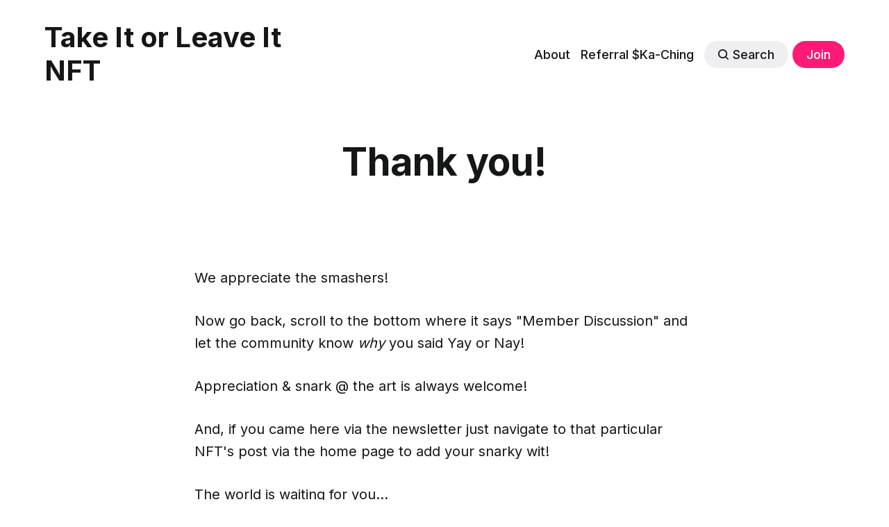

--- FILE ---
content_type: text/html; charset=utf-8
request_url: https://www.takeitorleaveitnft.club/thank-you/
body_size: 4666
content:
<!DOCTYPE html>
<html lang="en">
	<head>
		<meta charset="utf-8">
		<meta http-equiv="X-UA-Compatible" content="IE=edge">
		<title>Thank you!</title>
		<meta name="HandheldFriendly" content="True">
		<meta name="viewport" content="width=device-width, initial-scale=1">
		

<link rel="preconnect" href="https://fonts.googleapis.com"> 
<link rel="preconnect" href="https://fonts.gstatic.com" crossorigin>
<link rel="preload" as="style" href="https://fonts.googleapis.com/css2?family=Inter:wght@300;400;500;700&display=swap">
<link rel="stylesheet" href="https://fonts.googleapis.com/css2?family=Inter:wght@300;400;500;700&display=swap">













		<link rel="stylesheet" type="text/css" href="https://www.takeitorleaveitnft.club/assets/css/screen.css?v=8d0108e9ca">
		<style>
:root {
	--font-family-one: 'Inter', sans-serif;
	--font-weight-one-light: 300;
	--font-weight-one-bold: 700;

	--font-family-two: 'Inter', sans-serif;
	--font-weight-two-bold: 700;

	--font-family-three: 'Inter', sans-serif;
	--font-weight-three-regular: 400;
	--font-weight-three-medium: 500;
	--font-weight-three-bold: 700;

	--letter-spacing: -.01em;
}
</style>

		<link rel="canonical" href="https://www.takeitorleaveitnft.club/thank-you/">
    <meta name="referrer" content="no-referrer-when-downgrade">
    
    <meta property="og:site_name" content="Take It or Leave It NFT">
    <meta property="og:type" content="website">
    <meta property="og:title" content="Thank you!">
    <meta property="og:description" content="We appreciate the smashers!

Now go back, scroll to the bottom where it says &quot;Member Discussion&quot; and let the community know why you said Yay or Nay!

Appreciation &amp; snark @ the art is always welcome!

And, if you came here via the newsletter just navigate to that particular NFT&#x27;s post via">
    <meta property="og:url" content="https://www.takeitorleaveitnft.club/thank-you/">
    <meta property="og:image" content="https://www.takeitorleaveitnft.club/content/images/2022/09/FlowerGirl1-3.png">
    <meta property="article:published_time" content="2022-10-11T22:32:17.000Z">
    <meta property="article:modified_time" content="2023-10-23T13:44:11.000Z">
    <meta property="article:publisher" content="https://www.facebook.com/takeitorleaveitnftclub">
    <meta name="twitter:card" content="summary_large_image">
    <meta name="twitter:title" content="Thank you!">
    <meta name="twitter:description" content="We appreciate the smashers!

Now go back, scroll to the bottom where it says &quot;Member Discussion&quot; and let the community know why you said Yay or Nay!

Appreciation &amp; snark @ the art is always welcome!

And, if you came here via the newsletter just navigate to that particular NFT&#x27;s post via">
    <meta name="twitter:url" content="https://www.takeitorleaveitnft.club/thank-you/">
    <meta name="twitter:image" content="https://static.ghost.org/v4.0.0/images/publication-cover.jpg">
    <meta name="twitter:label1" content="Written by">
    <meta name="twitter:data1" content="Take It or Leave It NFT">
    <meta name="twitter:site" content="@cecilyrobynsf">
    <meta property="og:image:width" content="1165">
    <meta property="og:image:height" content="1175">
    
    <script type="application/ld+json">
{
    "@context": "https://schema.org",
    "@type": "Article",
    "publisher": {
        "@type": "Organization",
        "name": "Take It or Leave It NFT",
        "url": "https://www.takeitorleaveitnft.club/",
        "logo": {
            "@type": "ImageObject",
            "url": "https://www.takeitorleaveitnft.club/favicon.ico",
            "width": 48,
            "height": 48
        }
    },
    "author": {
        "@type": "Person",
        "name": "Take It or Leave It NFT",
        "url": "https://www.takeitorleaveitnft.club/author/take-it-or-leave-it-nft/",
        "sameAs": [
            "http://www.takeitorleaveitnft.club"
        ]
    },
    "headline": "Thank you!",
    "url": "https://www.takeitorleaveitnft.club/thank-you/",
    "datePublished": "2022-10-11T22:32:17.000Z",
    "dateModified": "2023-10-23T13:44:11.000Z",
    "description": "We appreciate the smashers!\n\nNow go back, scroll to the bottom where it says &quot;Member Discussion&quot; and let the community know why you said Yay or Nay!\n\nAppreciation &amp; snark @ the art is always welcome!\n\nAnd, if you came here via the newsletter just navigate to that particular NFT&#x27;s post via the home page to add your snarky wit!\n\nThe world is waiting for you...\n\n\n\n\n\n",
    "mainEntityOfPage": "https://www.takeitorleaveitnft.club/thank-you/"
}
    </script>

    <meta name="generator" content="Ghost 6.12">
    <link rel="alternate" type="application/rss+xml" title="Take It or Leave It NFT" href="https://www.takeitorleaveitnft.club/rss/">
    <script defer src="https://cdn.jsdelivr.net/ghost/portal@~2.56/umd/portal.min.js" data-i18n="true" data-ghost="https://www.takeitorleaveitnft.club/" data-key="7858992f94949cc46b9ca146d7" data-api="https://take-it-or-leave-it-nft.ghost.io/ghost/api/content/" data-locale="en" crossorigin="anonymous"></script><style id="gh-members-styles">.gh-post-upgrade-cta-content,
.gh-post-upgrade-cta {
    display: flex;
    flex-direction: column;
    align-items: center;
    font-family: -apple-system, BlinkMacSystemFont, 'Segoe UI', Roboto, Oxygen, Ubuntu, Cantarell, 'Open Sans', 'Helvetica Neue', sans-serif;
    text-align: center;
    width: 100%;
    color: #ffffff;
    font-size: 16px;
}

.gh-post-upgrade-cta-content {
    border-radius: 8px;
    padding: 40px 4vw;
}

.gh-post-upgrade-cta h2 {
    color: #ffffff;
    font-size: 28px;
    letter-spacing: -0.2px;
    margin: 0;
    padding: 0;
}

.gh-post-upgrade-cta p {
    margin: 20px 0 0;
    padding: 0;
}

.gh-post-upgrade-cta small {
    font-size: 16px;
    letter-spacing: -0.2px;
}

.gh-post-upgrade-cta a {
    color: #ffffff;
    cursor: pointer;
    font-weight: 500;
    box-shadow: none;
    text-decoration: underline;
}

.gh-post-upgrade-cta a:hover {
    color: #ffffff;
    opacity: 0.8;
    box-shadow: none;
    text-decoration: underline;
}

.gh-post-upgrade-cta a.gh-btn {
    display: block;
    background: #ffffff;
    text-decoration: none;
    margin: 28px 0 0;
    padding: 8px 18px;
    border-radius: 4px;
    font-size: 16px;
    font-weight: 600;
}

.gh-post-upgrade-cta a.gh-btn:hover {
    opacity: 0.92;
}</style><script async src="https://js.stripe.com/v3/"></script>
    <script defer src="https://cdn.jsdelivr.net/ghost/sodo-search@~1.8/umd/sodo-search.min.js" data-key="7858992f94949cc46b9ca146d7" data-styles="https://cdn.jsdelivr.net/ghost/sodo-search@~1.8/umd/main.css" data-sodo-search="https://take-it-or-leave-it-nft.ghost.io/" data-locale="en" crossorigin="anonymous"></script>
    
    <link href="https://www.takeitorleaveitnft.club/webmentions/receive/" rel="webmention">
    <script defer src="/public/cards.min.js?v=8d0108e9ca"></script>
    <link rel="stylesheet" type="text/css" href="/public/cards.min.css?v=8d0108e9ca">
    <script defer src="/public/comment-counts.min.js?v=8d0108e9ca" data-ghost-comments-counts-api="https://www.takeitorleaveitnft.club/members/api/comments/counts/"></script>
    <script defer src="/public/member-attribution.min.js?v=8d0108e9ca"></script>
    <script defer src="/public/ghost-stats.min.js?v=8d0108e9ca" data-stringify-payload="false" data-datasource="analytics_events" data-storage="localStorage" data-host="https://www.takeitorleaveitnft.club/.ghost/analytics/api/v1/page_hit"  tb_site_uuid="bf059732-2de1-4e0b-b334-24656618d2c6" tb_post_uuid="fcc81c20-5eb9-48fe-a088-2b3eb48478d9" tb_post_type="page" tb_member_uuid="undefined" tb_member_status="undefined"></script><style>:root {--ghost-accent-color: #FF1A75;}</style>
    <style>
.kg-image-card {
    width:50%;
}
.membership-switch {
    display:none!important;
}
</style>
 <style>.membership-card-price span{display:none}</style>
	</head>
	<body class="page-template page-thank-you global-accent-color-buttons">
		<div class="global-wrap">
			<div class="global-content">
				<header class="header-section">
	<div class="header-wrap global-padding">
		<div class="header-logo"><a href="https://www.takeitorleaveitnft.club" class="is-title">Take It or Leave It NFT</a>
</div>
		<div class="header-nav is-button-accent-color">
			<span class="header-search search-open is-mobile" data-ghost-search><svg role="img" viewBox="0 0 24 24" xmlns="http://www.w3.org/2000/svg"><path d="m16.822 18.813 4.798 4.799c.262.248.61.388.972.388.772-.001 1.407-.637 1.407-1.409 0-.361-.139-.709-.387-.971l-4.799-4.797c3.132-4.108 2.822-10.005-.928-13.756l-.007-.007-.278-.278a.6985.6985 0 0 0-.13-.107C13.36-1.017 7.021-.888 3.066 3.067c-4.088 4.089-4.088 10.729 0 14.816 3.752 3.752 9.65 4.063 13.756.93Zm-.965-13.719c2.95 2.953 2.95 7.81 0 10.763-2.953 2.949-7.809 2.949-10.762 0-2.951-2.953-2.951-7.81 0-10.763 2.953-2.95 7.809-2.95 10.762 0Z"/></svg></span>
			<input id="toggle" class="header-checkbox" type="checkbox">
			<label class="header-toggle" for="toggle">
				<span>
					<span class="bar"></span>
					<span class="bar"></span>
					<span class="bar"></span>
				</span>
			</label>
		<nav>
<ul>
	<li><a href="https://www.takeitorleaveitnft.club/about/">About</a></li>
	<li><a href="https://www.takeitorleaveitnft.club/100-referral/">Referral $Ka-Ching</a></li>
	<li class="header-search search-open is-desktop global-button" data-ghost-search><span><svg role="img" viewBox="0 0 24 24" xmlns="http://www.w3.org/2000/svg"><path d="m16.822 18.813 4.798 4.799c.262.248.61.388.972.388.772-.001 1.407-.637 1.407-1.409 0-.361-.139-.709-.387-.971l-4.799-4.797c3.132-4.108 2.822-10.005-.928-13.756l-.007-.007-.278-.278a.6985.6985 0 0 0-.13-.107C13.36-1.017 7.021-.888 3.066 3.067c-4.088 4.089-4.088 10.729 0 14.816 3.752 3.752 9.65 4.063 13.756.93Zm-.965-13.719c2.95 2.953 2.95 7.81 0 10.763-2.953 2.949-7.809 2.949-10.762 0-2.951-2.953-2.951-7.81 0-10.763 2.953-2.95 7.809-2.95 10.762 0Z"/></svg>Search</span></li>
	<li class="signup"><a href="https://www.takeitorleaveitnft.club/#/portal/signup" class="global-button">Join</a></li>
</ul>
</nav>
	</div>
</div>
</header>				<main class="global-main">
					<article class="post-section">
	<div class="post-header">
	<div class="post-header-wrap global-padding is-center">
		<div class="post-header-container">
			<div class="post-header-content">
				<div>
					<div class="post-tags global-tags"></div>
					<h1 class="post-title global-title">Thank you!</h1>
				</div>
			</div>
		</div>
	</div>
</div>	<div class="post-content global-padding">
		<p></p><p>We appreciate the smashers! </p><p>Now go back, scroll to the bottom where it says "Member Discussion" and let the community know <em>why</em> you said Yay or Nay! </p><p>Appreciation &amp; snark @ the art is always welcome! </p><p>And, if you came here via the newsletter just navigate to that particular NFT's post via the home page to add your snarky wit!</p><p>The world is waiting for you...</p><p></p><p></p><p></p>
	</div>
</article>

				</main>
				<footer class="footer-section global-footer">
	<div class="footer-wrap global-padding">
		<div class="footer-subscribe">
	<h3 class="global-title">Become a Member</h3>
	<div class="subscribe-section">
		<div class="subscribe-wrap">
			<form class="subscribe-form">
				<a href="javascript:" class="global-button" data-portal="signup">Subscribe</a>
			</form>
		</div>
	</div>
</div>
		<div class="footer-container">
			<div class="footer-content">
				<div class="footer-logo">
					<a href="https://www.takeitorleaveitnft.club" class="is-title">Take It or Leave It NFT</a>
				</div>
				<p class="footer-description">A curated list of digital art, served up with a bit of snark! </p>
			</div>
			<div class="footer-nav">
				<div class="footer-nav-column is-social">
					<small>Social</small>
					<ul>
						<li><a href="https://www.facebook.com/takeitorleaveitnftclub"><svg role="img" viewBox="0 0 24 24" xmlns="http://www.w3.org/2000/svg"><path d="M23.9981 11.9991C23.9981 5.37216 18.626 0 11.9991 0C5.37216 0 0 5.37216 0 11.9991C0 17.9882 4.38789 22.9522 10.1242 23.8524V15.4676H7.07758V11.9991H10.1242V9.35553C10.1242 6.34826 11.9156 4.68714 14.6564 4.68714C15.9692 4.68714 17.3424 4.92149 17.3424 4.92149V7.87439H15.8294C14.3388 7.87439 13.8739 8.79933 13.8739 9.74824V11.9991H17.2018L16.6698 15.4676H13.8739V23.8524C19.6103 22.9522 23.9981 17.9882 23.9981 11.9991Z"/></svg>Facebook</a></li>
						<li><a href="https://x.com/cecilyrobynsf"><svg role="img" viewBox="0 0 24 24" xmlns="http://www.w3.org/2000/svg"><path d="M23.954 4.569c-.885.389-1.83.654-2.825.775 1.014-.611 1.794-1.574 2.163-2.723-.951.555-2.005.959-3.127 1.184-.896-.959-2.173-1.559-3.591-1.559-2.717 0-4.92 2.203-4.92 4.917 0 .39.045.765.127 1.124C7.691 8.094 4.066 6.13 1.64 3.161c-.427.722-.666 1.561-.666 2.475 0 1.71.87 3.213 2.188 4.096-.807-.026-1.566-.248-2.228-.616v.061c0 2.385 1.693 4.374 3.946 4.827-.413.111-.849.171-1.296.171-.314 0-.615-.03-.916-.086.631 1.953 2.445 3.377 4.604 3.417-1.68 1.319-3.809 2.105-6.102 2.105-.39 0-.779-.023-1.17-.067 2.189 1.394 4.768 2.209 7.557 2.209 9.054 0 13.999-7.496 13.999-13.986 0-.209 0-.42-.015-.63.961-.689 1.8-1.56 2.46-2.548l-.047-.02z"/></svg>Twitter</a></li>
						

					</ul>
				</div>
				




<div class="footer-nav-column">
	<small>Links</small>
	<ul>
		<li><a href="https://www.takeitorleaveitnft.club/#/portal/signup">Membership</a></li>
		<li><a href="https://www.takeitorleaveitnft.club/account/">NFT Appraisal</a></li>
		<li><a href="https://www.takeitorleaveitnft.club/signin/">Sign In</a></li>
		<li><a href="https://www.takeitorleaveitnft.club/authors/">Authors</a></li>
		<li><a href="https://www.takeitorleaveitnft.club/privacy/">Privacy</a></li>
	</ul>
</div>

<div class="footer-nav-column">
	<small>Links</small>
	<ul>
		<li><a href="https://www.takeitorleaveitnft.club/contacts/">Contact</a></li>
	</ul>
</div>


			</div>
			<div class="footer-copyright">
				&copy; <a href="https://www.takeitorleaveitnft.club">Take It or Leave It NFT</a> 2026.
				Published with <a href="https://ghost.org" target="_blank" rel="noopener noreferrer">Ghost</a> and <a href="https://fueko.net" target="_blank" rel="noopener">Basho</a>.
			</div>
		</div>
	</div>
</footer>			</div>
		</div>
		<div id="notifications" class="global-notification">
	<div class="subscribe">You’ve successfully subscribed to Take It or Leave It NFT</div>
	<div class="signin">Welcome back! You’ve successfully signed in.</div>
	<div class="signup">Great! You’ve successfully signed up.</div>
	<div class="update-email">Success! Your email is updated.</div>
	<div class="expired">Your link has expired</div>
	<div class="checkout-success">Success! Check your email for magic link to sign-in.</div>
</div>
				<script src="https://www.takeitorleaveitnft.club/assets/js/global.js?v=8d0108e9ca"></script>
		<script src="https://www.takeitorleaveitnft.club/assets/js/post.js?v=8d0108e9ca"></script>
		<script>
!function(){"use strict";const p=new URLSearchParams(window.location.search),isAction=p.has("action"),isStripe=p.has("stripe"),success=p.get("success"),action=p.get("action"),stripe=p.get("stripe"),n=document.getElementById("notifications"),a="is-subscribe",b="is-signin",c="is-signup",f="is-update-email",d="is-expired",e="is-checkout-success";p&&(isAction&&(action=="subscribe"&&success=="true"&&n.classList.add(a),action=="signup-paid"&&success=="true"&&n.classList.add(a),action=="signin"&&success=="true"&&n.classList.add(b),action=="signup"&&success=="true"&&n.classList.add(c),action=="updateEmail"&&success=="true"&&n.classList.add(f),success=="false"&&n.classList.add(d)),isStripe&&stripe=="success"&&n.classList.add(e),(isAction||isStripe)&&setTimeout(function(){window.history.replaceState(null,null,window.location.pathname),n.classList.remove(a,b,c,d,e,f)},5000))}();
</script>

		
	</body>
</html>